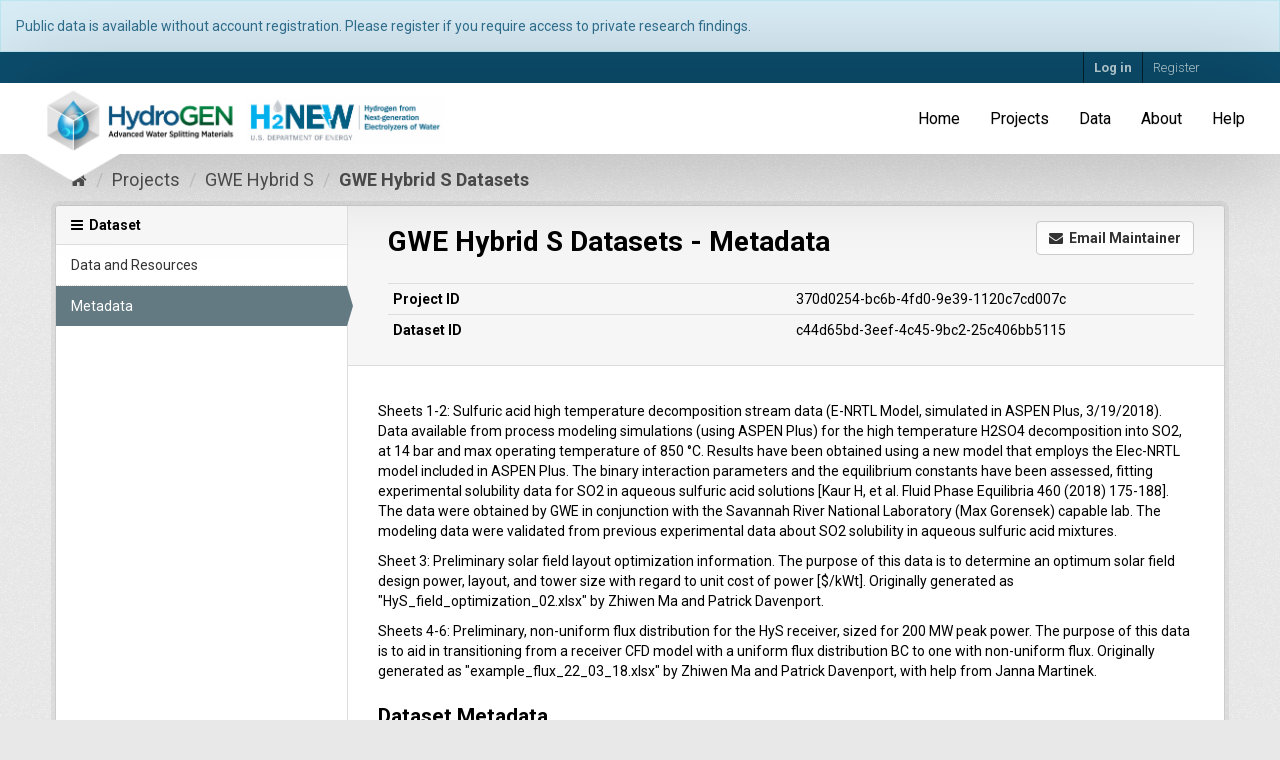

--- FILE ---
content_type: text/html; charset=utf-8
request_url: https://datahub.h2awsm.org/dataset/metadata/gwe-hybrid-s-datasets
body_size: 6988
content:


<!DOCTYPE html>
<!--[if IE 9]> <html lang="en" class="ie9"> <![endif]-->
<!--[if gt IE 8]><!--> <html lang="en"> <!--<![endif]-->
  <head>
    <meta charset="utf-8" />
      <meta name="generator" content="ckan 2.9.6" />
      <meta name="viewport" content="width=device-width, initial-scale=1.0">
    <title>GWE Hybrid S Datasets -  - HydroGEN Data Hub</title>

    
    <link rel="shortcut icon" href="/base/images/ckan.ico" />
    
    
	
    
    
    
      
      
      
    
    
    

    

    


  

  
  <link href="https://fonts.googleapis.com/css?family=Droid+Serif:400,400italic,700%7CRoboto:300,400,700" rel="stylesheet" type="text/css">
  
  <link rel="apple-touch-icon" sizes="180x180" href="/base/images/favicons/apple-touch-icon.png">
  <link rel="icon" type="image/png" sizes="32x32" href="/base/images/favicons/favicon-32x32.png">
  <link rel="icon" type="image/png" sizes="16x16" href="/base/images/favicons/favicon-16x16.png">
  <link rel="manifest" href="/base/images/favicons/manifest.json">
  <link rel="mask-icon" href="/base/images/favicons/safari-pinned-tab.svg" color="#5bbad5">
  <link rel="shortcut icon" href="/base/images/favicons/favicon.ico">
  <meta name="msapplication-config" content="/base/images/favicons/browserconfig.xml">
  <meta name="theme-color" content="#ffffff">
  <!-- Google Tag Manager -->
  <script>(function(w,d,s,l,i){w[l]=w[l]||[];w[l].push({'gtm.start':
  new Date().getTime(),event:'gtm.js'});var f=d.getElementsByTagName(s)[0],
  j=d.createElement(s),dl=l!='dataLayer'?'&l='+l:'';j.async=true;j.src=
  'https://www.googletagmanager.com/gtm.js?id='+i+dl;f.parentNode.insertBefore(j,f);
  })(window,document,'script','dataLayer','GTM-MSL7BHX');</script>
  <!-- End Google Tag Manager -->


    



    
      
      
    
  
  <meta property="og:title" content="GWE Hybrid S Datasets - HydroGEN Data Hub">
  <meta property="og:description" content="Sheets 1-2: Sulfuric acid high temperature decomposition stream data (E-NRTL Model, simulated in ASPEN Plus, 3/19/2018). Data available from process modeling simulations (using ASPEN Plus) for the...">


    
    <link href="/webassets/base/4f3188fa_main.css" rel="stylesheet"/>
<link href="/webassets/projects/project.css?5158b1ba" rel="stylesheet"/>
<link href="/webassets/projects/hierarchy.css?854e1836" rel="stylesheet"/>
<link href="/webassets/webassets-external/dc254357b528de42fb5de4bd0883a382_datepicker.css" rel="stylesheet"/>
<link href="/webassets/ckanext-emn_theme/emn_theme_styles.css?5b1c785c" rel="stylesheet"/>
<link href="/webassets/h2awsm_theme/theme_base.css?c5fcecef" rel="stylesheet"/>
<link href="/webassets/webassets-external/daeb7a84efaa3dbc61b04df81cf57130_jquery.fileupload.css" rel="stylesheet"/>
<link href="/webassets/webassets-external/d2efd822bf27253f15df8f5e2596422c_jquery.fileupload-ui.css" rel="stylesheet"/>
    
  </head>

  
  <body data-site-root="https://datahub.h2awsm.org/" data-locale-root="https://datahub.h2awsm.org/" >

    
    <div class="sr-only sr-only-focusable"><a href="#content">Skip to content</a></div>
  

  
    
    <!-- Google Tag Manager (noscript) -->
        <noscript><iframe sandbox src="https://www.googletagmanager.com/ns.html?id=GTM-MSL7BHX"
            height="0" width="0" style="display:none;visibility:hidden"></iframe></noscript>
    <!-- End Google Tag Manager (noscript) -->
    

</div><!-- /.row -->

  <!-- Banner -->
    <div class="alert alert-info alert-dismissible">
      Public data is available without account registration. Please register if you require access to private research findings.
    </div>
  <!-- END Banner -->

  
  
    <header class="account-masthead">
      <div class="container">
         
        <nav class="account not-authed">
          <ul class="list-unstyled">
            
    <li><a href="/user/login">Log in</a></li>
    <li><a class="sub" href="/user/register">Register</a></li>
    
          </ul>
        </nav>
         
      </div>
    </header>
  


  
    <div class="flash-messages">
      
          
          <div class="alert alert-danger hidden">
              <strong>NOTICE:</strong> This site works best in Chrome, Safari, and Firefox. Versions of Internet Explorer may not work correctly.
          </div>
      
      </div>
  

  
      
  

  <div class="navbar navbar-static-top">
    <div class="navbar-inner">
      <div class="clearfix">
        
          <div class="navbar_header">
            <a class="logo pull-left" href=/ title="Home" rel="noopener noreferrer">
              <img src="/base/images/site-logo.png" alt="Home" class="navbar_logo">
            </a>
          </div>
        
        
          <ul class="menu nav navbar-nav pull-right">
            
            
	<li><a href="/">Home</a></li><li><a href="/project/">Projects</a></li><li><a href="/dataset/">Data</a></li><li><a href="/about">About</a></li>

            <li><a href="/help" rel="noopener noreferrer">Help</a></li>
            
          </ul>
        
      </div>
    </div>
  </div>


  
    <div class="main">
      <div id="content" class="container">
        
          



          
            <div class="toolbar" role="navigation" aria-label="Breadcrumb">
              
                
                  <ol class="breadcrumb">
                    
<li class="home"><a href="/" aria-label="Home"><i class="fa fa-home"></i><span> Home</span></a></li>
                    
  
    
    
      
        
        <li><a href="/project/">Projects</a></li>
        <li><a href="/project/gwe-hybrid-s">GWE Hybrid S</a></li>
      
    
    <li class="active"><a href="/dataset/gwe-hybrid-s-datasets">GWE Hybrid S Datasets</a></li>
  

                  </ol>
                
              
            </div>
          

          <div class="row wrapper">
            
            
            

            
              <aside class="secondary col-sm-3">
                
                
	
    

<div class="module module-narrow module-shallow">
	<h2 class="module-heading">
		<i class="fa fa-reorder"></i>
		Dataset
	</h2>
	<nav>
    <ul class="unstyled nav nav-simple">
      <li class="nav-item">
        <a href="/dataset/gwe-hybrid-s-datasets">Data and Resources</a>
      </li>
			<li class="nav-item active">
				<a class=" active" href="/dataset/metadata/gwe-hybrid-s-datasets">Metadata</a>
			</li>
    </ul>
  </nav>
</div>
  

	
    
  

              </aside>
            

            
              <div class="primary col-sm-9 col-xs-12" role="main">
                
                
  <article class="module">
    <div class="module-content page-header">
      <div class="media">
          <div class="media-left">
              

              
          </div>
          <div class="media-body">

            
              <div class="pull-right">
                
        <a class="btn btn-default" href=mailto:claudio.corgnale@greenway-energy.com>
            <i class="fa fa-envelope"></i>
            Email Maintainer
        </a>
    
              </div>
            

            <h1 class="page-heading">
              
  

                

                GWE Hybrid S Datasets

                

                
               - Metadata

            </h1>
            
            <table class="table table-responsive table-condensed">
              <tbody>
                <tr>
                  <th>Project ID</th>
                  <td>370d0254-bc6b-4fd0-9e39-1120c7cd007c</td>
                </tr>
                <tr>
                  <th>Dataset ID</th>
                  <td>c44d65bd-3eef-4c45-9bc2-25c406bb5115</td>
                </tr>
              </tbody>
            </table>
            
          </div>
        </div>
    </div>
    <div class="module-content">
      
      

  
  

  
  
  

  
    <p>Sheets 1-2: Sulfuric acid high temperature decomposition stream data (E-NRTL Model, simulated in ASPEN Plus, 3/19/2018). Data available from process modeling simulations (using ASPEN Plus) for the high temperature H2SO4 decomposition into SO2, at 14 bar and max operating temperature of 850 °C. Results have been obtained using a new model that employs the Elec-NRTL model included in ASPEN Plus. The binary interaction parameters and the equilibrium constants have been assessed, fitting experimental solubility data for SO2 in aqueous sulfuric acid solutions [Kaur H, et al. Fluid Phase Equilibria 460 (2018) 175-188]. The data were obtained by GWE in conjunction with the Savannah River National Laboratory (Max Gorensek) capable lab. The modeling data were validated from previous experimental data about SO2 solubility in aqueous sulfuric acid mixtures.</p>
<p>Sheet 3: Preliminary solar field layout optimization information. The purpose of this data is to determine an optimum solar field design power, layout, and tower size with regard to unit cost of power [$/kWt]. Originally generated as "HyS_field_optimization_02.xlsx" by Zhiwen Ma and Patrick Davenport.</p>
<p>Sheets 4-6: Preliminary, non-uniform flux distribution for the HyS receiver, sized for 200 MW peak power. The purpose of this data is to aid in transitioning from a receiver CFD model with a uniform flux distribution BC to one with non-uniform flux. Originally generated as "example_flux_22_03_18.xlsx" by Zhiwen Ma and Patrick Davenport, with help from Janna Martinek.</p>
    
    
  

  <h2>Dataset Metadata</h2>

  <table class="table">
    <tbody>
      
        
          <tr>
            <th>Author</th>
            <td>
                
                    clacor
                
              
            </td>
          </tr>
        
      
        
          <tr>
            <th>Maintainer Email</th>
            <td>
                
                    claudio.corgnale@greenway-energy.com
                
              
            </td>
          </tr>
        
      
        
          <tr>
            <th>DOI</th>
            <td>
                
                    10.1016/j.ijhydene.2017.06.241
                
              
            </td>
          </tr>
        
      
        
          <tr>
            <th>Institution</th>
            <td>
                
                    
                    GreenWay Energy LLC<br/>
                    
                
              
            </td>
          </tr>
        
      
        
          <tr>
            <th>Capability Node</th>
            <td>
                
                    
                    NREL Techno-Economic Analysis of Hydrogen Production<br/>
                    
                
              
            </td>
          </tr>
        
      
        
          <tr>
            <th>Technology Type</th>
            <td>
                
                    
                    STCH-Hybrid<br/>
                    
                
              
            </td>
          </tr>
        
      
        
          <tr>
            <th>Data Source Type</th>
            <td>
                
                    
                    Modeling and Simulation<br/>
                    
                
              
            </td>
          </tr>
        
      
        
          <tr>
            <th>Sample Barcode</th>
            <td>
                
                    
                
              
            </td>
          </tr>
        
      
        
          <tr>
            <th>Sample Name</th>
            <td>
                
                    
                
              
            </td>
          </tr>
        
      
        
          <tr>
            <th>Collection Date</th>
            <td>
                
                    
                
              
            </td>
          </tr>
        
      
        
          <tr>
            <th>Comments</th>
            <td>
                
                    
                
              
            </td>
          </tr>
        
      
        
          <tr>
            <th>Measurement Types</th>
            <td>
                
                    
                
              
            </td>
          </tr>
        
      
        
          <tr>
            <th>Measurement Type Other</th>
            <td>
                
                    None
                
              
            </td>
          </tr>
        
      
    </tbody>
  </table>


  <hr class="divider"/>

    
    <h2>Additional Info</h2>
    
<h2></h2>
<table class="table table-responsive table-condensed">
  <tbody>
    <tr>
      <th>Author</th>
      <td>
        
          clacor
        
      </td>
    </tr>

    



    
      <tr>
        <th>Updated</th>
        <td>
<span class="automatic-local-datetime" data-datetime="2021-01-14T21:21:02+0000">
    January 14, 2021, 21:21 (UTC)
</span></td>
      </tr>
    

    
    <tr>
      <th>Created</th>
      <td>
<span class="automatic-local-datetime" data-datetime="2020-08-17T13:32:57+0000">
    August 17, 2020, 13:32 (UTC)
</span></td>
    </tr>
    

    

    
  </tbody>
</table>
  


    </div>
  </article>

              </div>
            
          </div>
        
      </div>
    </div>
  
    
    
    
    
    <footer class="site-footer">
  <div class="container">
    

  <div class="row">
    <div class="col-md-12">
      
<div class="xcontainer">
  	<div class="row">
      <div class="col-md-4">
        <span class="img_helper"></span>
        <a rel=noopener href="https://h2awsm.org" id="h2awsm_logo"  target="_blank"><img class="img-responsive" src="/base/images/logo-hydrogen.png" alt="H2AWSM logo" /></a>
      </div>
      <div class="col-md-8">
        <div class="row">
          <div class="col-md-4">
            <span class="img_helper"></span>
            <a rel=noopener href="https://www.nrel.gov/"><img class="img-responsive" id="nlr_logo" src="/base/images/logo-nlr-bw.png" alt="National Laboratory of the Rockies" /></a>
          </div>
          <div class="col-md-4">
            <span class="img_helper"></span>
            <a rel=noopener href="https://www.energy.gov/eere/energy-materials-network/energy-materials-network" ><img class="img-responsive" id="emn_logo" src="/base/images/logo-emn.png" alt="Energy Materials Network logo" /></a>
          </div>
          <div class="col-md-4">
            <span class="img_helper"></span>
            <a rel=noopener href="https://www.llnl.gov/"><img class="img-responsive" id="lawrence_liv_logo" src="/base/images/logo-lawrence-liv.png" alt="Lawrence Livermore National Laboratory" /></a>
          </div>
        </div>
        <div class="row">
          <div class="col-md-4">
            <span class="img_helper"></span>
            <a rel=noopener href="https://www.inl.gov/"><img class="img-responsive" id="inl_logo" src="/base/images/logo-inl.png" alt="Idaho National Laboratory" /></a>
          </div>
          <div class="col-md-4">
            <span class="img_helper"></span>
            <a rel=noopener href="https://www.lbl.gov/"><img class="img-responsive" id="berkeley_logo" src="/base/images/logo-berkeley.png" alt="Lawrence Berkeley National Laboratory" /></a>
          </div>
          <div class="col-md-4">
            <span class="img_helper"></span>
            <a rel=noopener href="https://www.sandia.gov/"><img class="img-responsive" id="sandia_logo" src="/base/images/logo-sandia.png" alt="Sandia National Laboratory logo" /></a>
          </div>
        </div>
      </div>
    </div>
  </div>

  <hr> 

  <div class="xcontainer">
  	<div class="row">
      <div class="col-md-4">
        <span class="img_helper"></span>
        <a rel=noopener href="https://h2new.energy.gov" id="n2new_logo"  target="_blank"><img class="img-responsive" src="/base/images/logo-h2new.png" alt="H2NEW logo" /></a>
      </div>
      <div class="col-md-8">
        <div class="row">
          <div class="col-md-4">
            <span class="img_helper"></span>
            <a rel=noopener href="https://www.nrel.gov/"><img class="img-responsive" id="nlr_logo" src="/base/images/logo-nlr-bw.png" alt="National Laboratory of the Rockies" /></a>
          </div>
          <div class="col-md-4">
            <span class="img_helper"></span>
            <a rel=noopener href="https://www.anl.gov" ><img class="img-responsive" id="anl_logo" src="/base/images/logo-argonne.png" alt="Argonne National Laboratory logo" /></a>
          </div>
          <div class="col-md-4">
            <span class="img_helper"></span>
            <a rel=noopener href="https://www.llnl.gov/"><img class="img-responsive" id="lawrence_liv_logo" src="/base/images/logo-lawrence-liv.png" alt="Lawrence Livermore National Laboratory" /></a>
          </div>
        </div>
        <div class="row">
          <div class="col-md-4">
            <span class="img_helper"></span>
            <a rel=noopener href="https://www.inl.gov/"><img class="img-responsive" id="inl_logo" src="/base/images/logo-inl.png" alt="Idaho National Laboratory" /></a>
          </div>
          <div class="col-md-4">
            <span class="img_helper"></span>
            <a rel=noopener href="https://www.lbl.gov/"><img class="img-responsive" id="berkeley_logo" src="/base/images/logo-berkeley.png" alt="Lawrence Berkeley National Laboratory" /></a>
          </div>
          <div class="col-md-4">
            <span class="img_helper"></span>
            <a rel=noopener href="https://netl.doe.gov"><img class="img-responsive" id="netl_logo" src="/base/images/logo-netl.png" alt="National Energy Technology Laboratory logo" /></a>
          </div>
        </div>
        <div class="row">
          <div class="col-md-4">
            <span class="img_helper"></span>
            <a rel=noopener href="https://www.lanl.gov"><img class="img-responsive" id="lanl_logo" src="/base/images/logo-lanl.png" alt="Los Alamos National Laboratory" /></a>
          </div>
          <div class="col-md-4">
            <span class="img_helper"></span>
            <a rel=noopener href="https://www.ornl.gov"><img class="img-responsive" id="ornl_logo" src="/base/images/logo-ornl.png" alt="Oak Ridge National Laboratory" /></a>
          </div>
          <div class="col-md-4">
            <span class="img_helper"></span>
            <a rel=noopener href="https://www.pnnl.gov"><img class="img-responsive" id="pnnl_logo" src="/base/images/logo-pnnl.png" alt="Pacific Northwest National Laboratory logo" /></a>
          </div>
        </div>
      </div>

    </div>
  </div>



    </div>
  </div>

  <hr/>

  
    <div class="row">
      <div class="col-md-8 footer-links">
        
          <ul class="list-unstyled">
            
  <li>Use of this website constitutes acceptance of our <a href="/terms" rel="noopener noreferrer">Terms of Use</a> and <a href="/privacy" rel="noopener noreferrer">Privacy Policy</a></li>
  <li>Contact the <a href="mailto:EMNadmin@nrel.gov" rel="noopener noreferrer">data team</a> with <a href="mailto:EMNadmin@nrel.gov" rel="noopener noreferrer">questions and feedback</a> about the data hub.</li>
  <li><a href="/about" rel="noopener noreferrer">About HydroGEN Data Hub</a></li>

          </ul>
          <ul class="list-unstyled">
            
  
  <li><a href="http://docs.ckan.org/en/2.9/api/" rel="noopener noreferrer">HydroGEN Data Hub / CKAN API</a></li>
  <li><span class="label label-default">v2.9.6</span></li>

          </ul>
        
      </div>
      <div class="col-md-4 attribution">
        
          <p><strong>Powered by</strong> <a class="hide-text ckan-footer-logo" href="http://ckan.org">CKAN</a></p>
        
        
          
<form class="form-inline form-select lang-select" action="/util/redirect" data-module="select-switch" method="POST">
  <label for="field-lang-select">Language</label>
  <select id="field-lang-select" name="url" data-module="autocomplete" data-module-dropdown-class="lang-dropdown" data-module-container-class="lang-container">
    
      <option value="/en/dataset/metadata/gwe-hybrid-s-datasets" selected="selected">
        English
      </option>
    
      <option value="/pt_BR/dataset/metadata/gwe-hybrid-s-datasets" >
        português (Brasil)
      </option>
    
      <option value="/ja/dataset/metadata/gwe-hybrid-s-datasets" >
        日本語
      </option>
    
      <option value="/it/dataset/metadata/gwe-hybrid-s-datasets" >
        italiano
      </option>
    
      <option value="/cs_CZ/dataset/metadata/gwe-hybrid-s-datasets" >
        čeština (Česko)
      </option>
    
      <option value="/ca/dataset/metadata/gwe-hybrid-s-datasets" >
        català
      </option>
    
      <option value="/es/dataset/metadata/gwe-hybrid-s-datasets" >
        español
      </option>
    
      <option value="/fr/dataset/metadata/gwe-hybrid-s-datasets" >
        français
      </option>
    
      <option value="/el/dataset/metadata/gwe-hybrid-s-datasets" >
        Ελληνικά
      </option>
    
      <option value="/sv/dataset/metadata/gwe-hybrid-s-datasets" >
        svenska
      </option>
    
      <option value="/sr/dataset/metadata/gwe-hybrid-s-datasets" >
        српски
      </option>
    
      <option value="/no/dataset/metadata/gwe-hybrid-s-datasets" >
        norsk bokmål (Norge)
      </option>
    
      <option value="/sk/dataset/metadata/gwe-hybrid-s-datasets" >
        slovenčina
      </option>
    
      <option value="/fi/dataset/metadata/gwe-hybrid-s-datasets" >
        suomi
      </option>
    
      <option value="/ru/dataset/metadata/gwe-hybrid-s-datasets" >
        русский
      </option>
    
      <option value="/de/dataset/metadata/gwe-hybrid-s-datasets" >
        Deutsch
      </option>
    
      <option value="/pl/dataset/metadata/gwe-hybrid-s-datasets" >
        polski
      </option>
    
      <option value="/nl/dataset/metadata/gwe-hybrid-s-datasets" >
        Nederlands
      </option>
    
      <option value="/bg/dataset/metadata/gwe-hybrid-s-datasets" >
        български
      </option>
    
      <option value="/ko_KR/dataset/metadata/gwe-hybrid-s-datasets" >
        한국어 (대한민국)
      </option>
    
      <option value="/hu/dataset/metadata/gwe-hybrid-s-datasets" >
        magyar
      </option>
    
      <option value="/sl/dataset/metadata/gwe-hybrid-s-datasets" >
        slovenščina
      </option>
    
      <option value="/lv/dataset/metadata/gwe-hybrid-s-datasets" >
        latviešu
      </option>
    
      <option value="/hr/dataset/metadata/gwe-hybrid-s-datasets" >
        hrvatski
      </option>
    
      <option value="/he/dataset/metadata/gwe-hybrid-s-datasets" >
        עברית
      </option>
    
      <option value="/ne/dataset/metadata/gwe-hybrid-s-datasets" >
        नेपाली
      </option>
    
      <option value="/da_DK/dataset/metadata/gwe-hybrid-s-datasets" >
        dansk (Danmark)
      </option>
    
      <option value="/nb_NO/dataset/metadata/gwe-hybrid-s-datasets" >
        norsk bokmål (Norge)
      </option>
    
      <option value="/sr_Latn/dataset/metadata/gwe-hybrid-s-datasets" >
        srpski (latinica)
      </option>
    
      <option value="/lt/dataset/metadata/gwe-hybrid-s-datasets" >
        lietuvių
      </option>
    
      <option value="/ar/dataset/metadata/gwe-hybrid-s-datasets" >
        العربية
      </option>
    
      <option value="/uk/dataset/metadata/gwe-hybrid-s-datasets" >
        українська
      </option>
    
      <option value="/vi/dataset/metadata/gwe-hybrid-s-datasets" >
        Tiếng Việt
      </option>
    
      <option value="/tl/dataset/metadata/gwe-hybrid-s-datasets" >
        Filipino (Pilipinas)
      </option>
    
      <option value="/is/dataset/metadata/gwe-hybrid-s-datasets" >
        íslenska
      </option>
    
      <option value="/eu/dataset/metadata/gwe-hybrid-s-datasets" >
        euskara
      </option>
    
      <option value="/es_AR/dataset/metadata/gwe-hybrid-s-datasets" >
        español (Argentina)
      </option>
    
      <option value="/zh_Hans_CN/dataset/metadata/gwe-hybrid-s-datasets" >
        中文 (简体, 中国)
      </option>
    
      <option value="/km/dataset/metadata/gwe-hybrid-s-datasets" >
        ខ្មែរ
      </option>
    
      <option value="/th/dataset/metadata/gwe-hybrid-s-datasets" >
        ไทย
      </option>
    
      <option value="/gl/dataset/metadata/gwe-hybrid-s-datasets" >
        galego
      </option>
    
      <option value="/fa_IR/dataset/metadata/gwe-hybrid-s-datasets" >
        فارسی (ایران)
      </option>
    
      <option value="/tr/dataset/metadata/gwe-hybrid-s-datasets" >
        Türkçe
      </option>
    
      <option value="/zh_Hant_TW/dataset/metadata/gwe-hybrid-s-datasets" >
        中文 (繁體, 台灣)
      </option>
    
      <option value="/mk/dataset/metadata/gwe-hybrid-s-datasets" >
        македонски
      </option>
    
      <option value="/id/dataset/metadata/gwe-hybrid-s-datasets" >
        Indonesia
      </option>
    
      <option value="/uk_UA/dataset/metadata/gwe-hybrid-s-datasets" >
        українська (Україна)
      </option>
    
      <option value="/en_AU/dataset/metadata/gwe-hybrid-s-datasets" >
        English (Australia)
      </option>
    
      <option value="/my_MM/dataset/metadata/gwe-hybrid-s-datasets" >
        မြန်မာ (မြန်မာ)
      </option>
    
      <option value="/am/dataset/metadata/gwe-hybrid-s-datasets" >
        አማርኛ
      </option>
    
      <option value="/bs/dataset/metadata/gwe-hybrid-s-datasets" >
        bosanski
      </option>
    
      <option value="/mn_MN/dataset/metadata/gwe-hybrid-s-datasets" >
        монгол (Монгол)
      </option>
    
      <option value="/sq/dataset/metadata/gwe-hybrid-s-datasets" >
        shqip
      </option>
    
      <option value="/ro/dataset/metadata/gwe-hybrid-s-datasets" >
        română
      </option>
    
      <option value="/pt_PT/dataset/metadata/gwe-hybrid-s-datasets" >
        português (Portugal)
      </option>
    
  </select>
  <button class="btn btn-default js-hide" type="submit">Go</button>
</form>
        
      </div>
    </div>
    


  </div>

  
    
  
</footer>
  

  
  
  
  
    
    
    
    
    }

    

    }



      

    
    
    <link href="/webassets/vendor/f3b8236b_select2.css" rel="stylesheet"/>
<link href="/webassets/vendor/0b01aef1_font-awesome.css" rel="stylesheet"/>
    <script src="/webassets/vendor/d8ae4bed_jquery.js" type="text/javascript"></script>
<script src="/webassets/vendor/fb6095a0_vendor.js" type="text/javascript"></script>
<script src="/webassets/vendor/580fa18d_bootstrap.js" type="text/javascript"></script>
<script src="/webassets/base/15a18f6c_main.js" type="text/javascript"></script>
<script src="/webassets/base/2448af8b_ckan.js" type="text/javascript"></script>
<script src="/webassets/ckanext-h2awsm_metadata/h2awsm_metadata_scripts.js?883d23bd" type="text/javascript"></script>
<script src="/webassets/ckanext-emn_theme/emn_theme_scripts.js?f80333f9" type="text/javascript"></script>
<script src="/webassets/ckanext-file_uploader_ui/fileupload_scripts.js?c4d38a89" type="text/javascript"></script>
  </body>
</html>